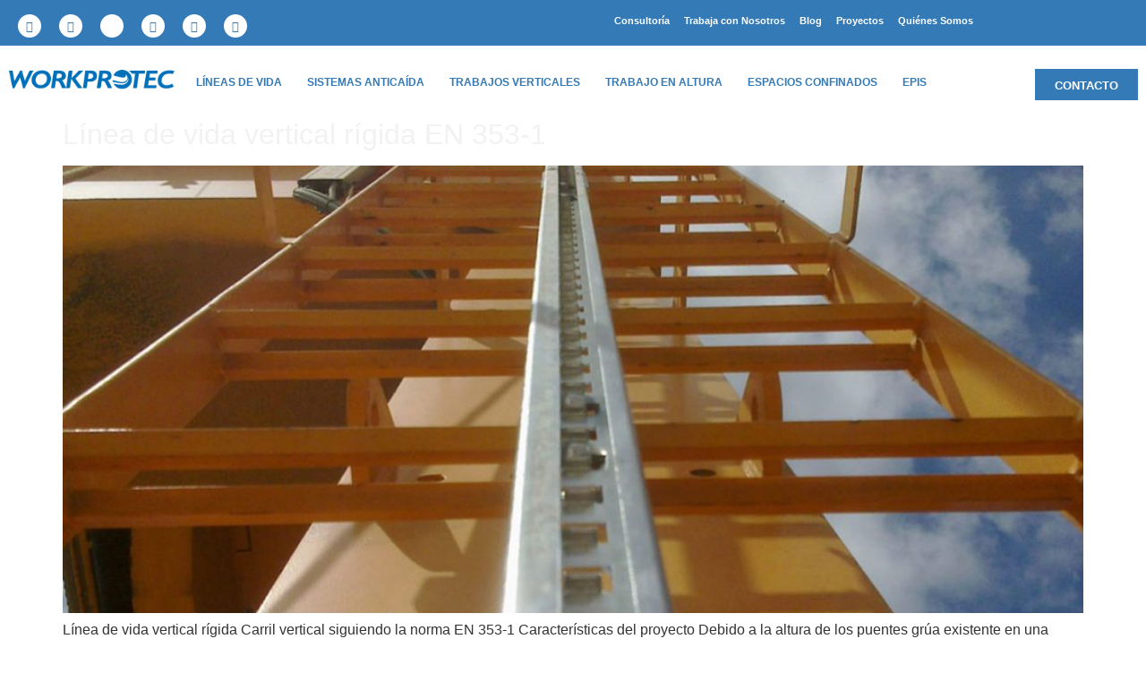

--- FILE ---
content_type: text/css
request_url: https://workprotec.com/wp-content/uploads/elementor/css/post-7.css?ver=1765283809
body_size: 524
content:
.elementor-kit-7{--e-global-color-primary:#6EC1E4;--e-global-color-secondary:#54595F;--e-global-color-text:#7A7A7A;--e-global-color-accent:#61CE70;--e-global-color-3f58a2f:#4054B2;--e-global-color-7d12bcd5:#23A455;--e-global-color-c3a7da5:#000;--e-global-color-447d5002:#FFF;--e-global-color-67f8420c:#337AB7;--e-global-color-259b34e2:#264364;--e-global-color-47cac5de:#0C5098;--e-global-color-532ec191:#F3F3F3;--e-global-color-74cd24e2:#DFDB5E;--e-global-color-9f0d6e5:#000000;--e-global-color-233e9dfa:#F4995C;--e-global-color-2e165431:#5E77DB;--e-global-color-25e5a8d8:#60DC95;--e-global-color-19b3087f:#ED6F6F;--e-global-color-7b0ab5c7:#E4E4E4;--e-global-color-59c6b77b:#0070BA;--e-global-color-445be76:#3D3D3B;--e-global-color-7f4a0e:RGBA(0, 112, 186, 0.44);--e-global-color-3aadab5:rgba(0, 112, 186, 0.88);--e-global-color-c67f6cc:#6EC1E4;--e-global-typography-primary-font-family:"Montserrat";--e-global-typography-primary-font-weight:600;--e-global-typography-secondary-font-family:"Montserrat";--e-global-typography-secondary-font-weight:600;--e-global-typography-text-font-family:"Montserrat";--e-global-typography-text-font-weight:400;--e-global-typography-accent-font-family:"Montserrat";--e-global-typography-accent-font-weight:800;font-family:"Montserrat", Sans-serif;}.elementor-kit-7 e-page-transition{background-color:#FFBC7D;}.elementor-kit-7 a{font-family:"Montserrat", Sans-serif;}.elementor-kit-7 h1{font-family:"Montserrat", Sans-serif;}.elementor-kit-7 h2{font-family:"Montserrat", Sans-serif;}.elementor-kit-7 h3{font-family:"Montserrat", Sans-serif;}.elementor-kit-7 h4{font-family:"Montserrat", Sans-serif;}.elementor-kit-7 h5{font-family:"Montserrat", Sans-serif;}.elementor-kit-7 h6{font-family:"Montserrat", Sans-serif;}.elementor-section.elementor-section-boxed > .elementor-container{max-width:1140px;}.e-con{--container-max-width:1140px;}{}h1.entry-title{display:var(--page-title-display);}@media(max-width:1024px){.elementor-section.elementor-section-boxed > .elementor-container{max-width:1024px;}.e-con{--container-max-width:1024px;}}@media(max-width:767px){.elementor-section.elementor-section-boxed > .elementor-container{max-width:767px;}.e-con{--container-max-width:767px;}}

--- FILE ---
content_type: text/css
request_url: https://workprotec.com/wp-content/uploads/elementor/css/post-189.css?ver=1765283810
body_size: 2637
content:
.elementor-189 .elementor-element.elementor-element-5a2107d0:not(.elementor-motion-effects-element-type-background), .elementor-189 .elementor-element.elementor-element-5a2107d0 > .elementor-motion-effects-container > .elementor-motion-effects-layer{background-color:#337AB7;}.elementor-189 .elementor-element.elementor-element-5a2107d0 > .elementor-container{max-width:1600px;min-height:45px;}.elementor-189 .elementor-element.elementor-element-5a2107d0 > .elementor-background-overlay{opacity:0.94;transition:background 0.3s, border-radius 0.3s, opacity 0.3s;}.elementor-189 .elementor-element.elementor-element-5a2107d0{transition:background 0.3s, border 0.3s, border-radius 0.3s, box-shadow 0.3s;margin-top:0px;margin-bottom:0px;padding:0px 0px 0px 0px;z-index:99;}.elementor-189 .elementor-element.elementor-element-14b6b1ab > .elementor-element-populated{margin:0px 0px 0px 20px;--e-column-margin-right:0px;--e-column-margin-left:20px;padding:10px 0px 0px 0px;}.elementor-189 .elementor-element.elementor-element-13e5be30{--grid-template-columns:repeat(0, auto);--icon-size:13px;--grid-column-gap:20px;--grid-row-gap:0px;}.elementor-189 .elementor-element.elementor-element-13e5be30 .elementor-widget-container{text-align:left;}.elementor-189 .elementor-element.elementor-element-13e5be30 > .elementor-widget-container{margin:0px 0px 0px 0px;padding:0px 0px 3px 0px;}.elementor-189 .elementor-element.elementor-element-13e5be30 .elementor-social-icon{background-color:#FFFFFF;}.elementor-189 .elementor-element.elementor-element-13e5be30 .elementor-social-icon i{color:#337AB7;}.elementor-189 .elementor-element.elementor-element-13e5be30 .elementor-social-icon svg{fill:#337AB7;}.elementor-189 .elementor-element.elementor-element-4d8d0036 > .elementor-element-populated{margin:0px 10px 0px 0px;--e-column-margin-right:10px;--e-column-margin-left:0px;padding:10px 10px 0px 10px;}.elementor-widget-icon-list .elementor-icon-list-item:not(:last-child):after{border-color:var( --e-global-color-text );}.elementor-widget-icon-list .elementor-icon-list-icon i{color:var( --e-global-color-primary );}.elementor-widget-icon-list .elementor-icon-list-icon svg{fill:var( --e-global-color-primary );}.elementor-widget-icon-list .elementor-icon-list-item > .elementor-icon-list-text, .elementor-widget-icon-list .elementor-icon-list-item > a{font-family:var( --e-global-typography-text-font-family ), Sans-serif;font-weight:var( --e-global-typography-text-font-weight );}.elementor-widget-icon-list .elementor-icon-list-text{color:var( --e-global-color-secondary );}.elementor-189 .elementor-element.elementor-element-7ed21d0e > .elementor-widget-container{margin:0px 0px 0px 0px;padding:5px 0px 0px 0px;}.elementor-189 .elementor-element.elementor-element-7ed21d0e .elementor-icon-list-items:not(.elementor-inline-items) .elementor-icon-list-item:not(:last-child){padding-block-end:calc(27px/2);}.elementor-189 .elementor-element.elementor-element-7ed21d0e .elementor-icon-list-items:not(.elementor-inline-items) .elementor-icon-list-item:not(:first-child){margin-block-start:calc(27px/2);}.elementor-189 .elementor-element.elementor-element-7ed21d0e .elementor-icon-list-items.elementor-inline-items .elementor-icon-list-item{margin-inline:calc(27px/2);}.elementor-189 .elementor-element.elementor-element-7ed21d0e .elementor-icon-list-items.elementor-inline-items{margin-inline:calc(-27px/2);}.elementor-189 .elementor-element.elementor-element-7ed21d0e .elementor-icon-list-items.elementor-inline-items .elementor-icon-list-item:after{inset-inline-end:calc(-27px/2);}.elementor-189 .elementor-element.elementor-element-7ed21d0e .elementor-icon-list-icon i{color:#FFFFFF;transition:color 0.3s;}.elementor-189 .elementor-element.elementor-element-7ed21d0e .elementor-icon-list-icon svg{fill:#FFFFFF;transition:fill 0.3s;}.elementor-189 .elementor-element.elementor-element-7ed21d0e{--e-icon-list-icon-size:14px;--icon-vertical-offset:0px;}.elementor-189 .elementor-element.elementor-element-7ed21d0e .elementor-icon-list-icon{padding-inline-end:5px;}.elementor-189 .elementor-element.elementor-element-7ed21d0e .elementor-icon-list-item > .elementor-icon-list-text, .elementor-189 .elementor-element.elementor-element-7ed21d0e .elementor-icon-list-item > a{font-size:11px;font-weight:700;}.elementor-189 .elementor-element.elementor-element-7ed21d0e .elementor-icon-list-text{color:#FFFFFF;transition:color 0.3s;}.elementor-189 .elementor-element.elementor-element-1e2385c > .elementor-widget-container{margin:0px 0px 0px 0px;padding:5px 0px 0px 0px;}.elementor-189 .elementor-element.elementor-element-1e2385c .elementor-icon-list-items:not(.elementor-inline-items) .elementor-icon-list-item:not(:last-child){padding-block-end:calc(27px/2);}.elementor-189 .elementor-element.elementor-element-1e2385c .elementor-icon-list-items:not(.elementor-inline-items) .elementor-icon-list-item:not(:first-child){margin-block-start:calc(27px/2);}.elementor-189 .elementor-element.elementor-element-1e2385c .elementor-icon-list-items.elementor-inline-items .elementor-icon-list-item{margin-inline:calc(27px/2);}.elementor-189 .elementor-element.elementor-element-1e2385c .elementor-icon-list-items.elementor-inline-items{margin-inline:calc(-27px/2);}.elementor-189 .elementor-element.elementor-element-1e2385c .elementor-icon-list-items.elementor-inline-items .elementor-icon-list-item:after{inset-inline-end:calc(-27px/2);}.elementor-189 .elementor-element.elementor-element-1e2385c .elementor-icon-list-icon i{color:#FFFFFF;transition:color 0.3s;}.elementor-189 .elementor-element.elementor-element-1e2385c .elementor-icon-list-icon svg{fill:#FFFFFF;transition:fill 0.3s;}.elementor-189 .elementor-element.elementor-element-1e2385c{--e-icon-list-icon-size:14px;--icon-vertical-offset:0px;}.elementor-189 .elementor-element.elementor-element-1e2385c .elementor-icon-list-icon{padding-inline-end:5px;}.elementor-189 .elementor-element.elementor-element-1e2385c .elementor-icon-list-item > .elementor-icon-list-text, .elementor-189 .elementor-element.elementor-element-1e2385c .elementor-icon-list-item > a{font-size:11px;font-weight:700;}.elementor-189 .elementor-element.elementor-element-1e2385c .elementor-icon-list-text{color:#FFFFFF;transition:color 0.3s;}.elementor-189 .elementor-element.elementor-element-eabd880 > .elementor-element-populated{margin:0px 10px 0px 0px;--e-column-margin-right:10px;--e-column-margin-left:0px;padding:10px 10px 0px 10px;}.elementor-189 .elementor-element.elementor-element-295f97c > .elementor-widget-container{margin:0px 0px 10px 0px;padding:0px 0px 0px 0px;}.elementor-189 .elementor-element.elementor-element-45eaaf06:not(.elementor-motion-effects-element-type-background), .elementor-189 .elementor-element.elementor-element-45eaaf06 > .elementor-motion-effects-container > .elementor-motion-effects-layer{background-color:#023E66;}.elementor-189 .elementor-element.elementor-element-45eaaf06 > .elementor-container{max-width:1600px;min-height:45px;}.elementor-189 .elementor-element.elementor-element-45eaaf06 > .elementor-background-overlay{opacity:0.94;transition:background 0.3s, border-radius 0.3s, opacity 0.3s;}.elementor-189 .elementor-element.elementor-element-45eaaf06{transition:background 0.3s, border 0.3s, border-radius 0.3s, box-shadow 0.3s;margin-top:0px;margin-bottom:0px;padding:0px 0px 0px 0px;z-index:99;}.elementor-189 .elementor-element.elementor-element-70fd8ec9 > .elementor-element-populated{margin:0px 10px 0px 0px;--e-column-margin-right:10px;--e-column-margin-left:0px;padding:10px 10px 0px 10px;}.elementor-189 .elementor-element.elementor-element-5644f8ce > .elementor-widget-container{margin:0px 0px 10px 0px;padding:0px 0px 0px 0px;}.elementor-189 .elementor-element.elementor-element-29b8cee7 > .elementor-element-populated{margin:0px 10px 0px 0px;--e-column-margin-right:10px;--e-column-margin-left:0px;padding:10px 10px 0px 10px;}.elementor-widget-button .elementor-button{background-color:var( --e-global-color-accent );font-family:var( --e-global-typography-accent-font-family ), Sans-serif;font-weight:var( --e-global-typography-accent-font-weight );}.elementor-189 .elementor-element.elementor-element-3902ede5 .elementor-button{background-color:#FFFFFF;font-family:"Montserrat", Sans-serif;font-size:13px;font-weight:800;fill:#023E66;color:#023E66;border-radius:0px 0px 0px 0px;padding:12px 9px 10px 9px;}.elementor-189 .elementor-element.elementor-element-3902ede5 > .elementor-widget-container{margin:15px 0px 0px 0px;}.elementor-189 .elementor-element.elementor-element-1456eb16:not(.elementor-motion-effects-element-type-background), .elementor-189 .elementor-element.elementor-element-1456eb16 > .elementor-motion-effects-container > .elementor-motion-effects-layer{background-color:rgba(255, 255, 255, 0.91);}.elementor-189 .elementor-element.elementor-element-1456eb16 > .elementor-container{max-width:1600px;min-height:72px;}.elementor-189 .elementor-element.elementor-element-1456eb16 > .elementor-background-overlay{opacity:0.5;transition:background 0.3s, border-radius 0.3s, opacity 0.3s;}.elementor-189 .elementor-element.elementor-element-1456eb16{transition:background 0.3s, border 0.3s, border-radius 0.3s, box-shadow 0.3s;margin-top:0px;margin-bottom:0px;padding:0px 0px 0px 0px;z-index:99;}.elementor-189 .elementor-element.elementor-element-3f1bf2b5 > .elementor-element-populated{margin:0px 0px 0px 0px;--e-column-margin-right:0px;--e-column-margin-left:0px;}.elementor-widget-image .widget-image-caption{color:var( --e-global-color-text );font-family:var( --e-global-typography-text-font-family ), Sans-serif;font-weight:var( --e-global-typography-text-font-weight );}.elementor-189 .elementor-element.elementor-element-3c7f046a > .elementor-widget-container{margin:3px 0px 0px 0px;}.elementor-189 .elementor-element.elementor-element-3c7f046a{text-align:left;}.elementor-189 .elementor-element.elementor-element-3c7f046a img{width:100%;}.elementor-189 .elementor-element.elementor-element-7a8b512e > .elementor-element-populated{margin:0px 10px 0px 0px;--e-column-margin-right:10px;--e-column-margin-left:0px;padding:0px 0px 0px 0px;}.elementor-widget-nav-menu .elementor-nav-menu .elementor-item{font-family:var( --e-global-typography-primary-font-family ), Sans-serif;font-weight:var( --e-global-typography-primary-font-weight );}.elementor-widget-nav-menu .elementor-nav-menu--main .elementor-item{color:var( --e-global-color-text );fill:var( --e-global-color-text );}.elementor-widget-nav-menu .elementor-nav-menu--main .elementor-item:hover,
					.elementor-widget-nav-menu .elementor-nav-menu--main .elementor-item.elementor-item-active,
					.elementor-widget-nav-menu .elementor-nav-menu--main .elementor-item.highlighted,
					.elementor-widget-nav-menu .elementor-nav-menu--main .elementor-item:focus{color:var( --e-global-color-accent );fill:var( --e-global-color-accent );}.elementor-widget-nav-menu .elementor-nav-menu--main:not(.e--pointer-framed) .elementor-item:before,
					.elementor-widget-nav-menu .elementor-nav-menu--main:not(.e--pointer-framed) .elementor-item:after{background-color:var( --e-global-color-accent );}.elementor-widget-nav-menu .e--pointer-framed .elementor-item:before,
					.elementor-widget-nav-menu .e--pointer-framed .elementor-item:after{border-color:var( --e-global-color-accent );}.elementor-widget-nav-menu{--e-nav-menu-divider-color:var( --e-global-color-text );}.elementor-widget-nav-menu .elementor-nav-menu--dropdown .elementor-item, .elementor-widget-nav-menu .elementor-nav-menu--dropdown  .elementor-sub-item{font-family:var( --e-global-typography-accent-font-family ), Sans-serif;font-weight:var( --e-global-typography-accent-font-weight );}.elementor-189 .elementor-element.elementor-element-6438ed23 > .elementor-widget-container{margin:10px 2px 0px 0px;}.elementor-189 .elementor-element.elementor-element-6438ed23{z-index:99;--nav-menu-icon-size:35px;}.elementor-189 .elementor-element.elementor-element-6438ed23 .elementor-menu-toggle{margin-left:auto;background-color:#FFFFFF;}.elementor-189 .elementor-element.elementor-element-6438ed23 .elementor-nav-menu .elementor-item{font-size:11.5px;font-weight:800;text-transform:uppercase;}.elementor-189 .elementor-element.elementor-element-6438ed23 .elementor-nav-menu--main .elementor-item{color:#337AB7;fill:#337AB7;padding-left:14px;padding-right:14px;}.elementor-189 .elementor-element.elementor-element-6438ed23 .elementor-nav-menu--main:not(.e--pointer-framed) .elementor-item:before,
					.elementor-189 .elementor-element.elementor-element-6438ed23 .elementor-nav-menu--main:not(.e--pointer-framed) .elementor-item:after{background-color:#FFFFFF;}.elementor-189 .elementor-element.elementor-element-6438ed23 .e--pointer-framed .elementor-item:before,
					.elementor-189 .elementor-element.elementor-element-6438ed23 .e--pointer-framed .elementor-item:after{border-color:#FFFFFF;}.elementor-189 .elementor-element.elementor-element-6438ed23 .elementor-nav-menu--main:not(.e--pointer-framed) .elementor-item.elementor-item-active:before,
					.elementor-189 .elementor-element.elementor-element-6438ed23 .elementor-nav-menu--main:not(.e--pointer-framed) .elementor-item.elementor-item-active:after{background-color:#337AB7;}.elementor-189 .elementor-element.elementor-element-6438ed23 .e--pointer-framed .elementor-item.elementor-item-active:before,
					.elementor-189 .elementor-element.elementor-element-6438ed23 .e--pointer-framed .elementor-item.elementor-item-active:after{border-color:#337AB7;}.elementor-189 .elementor-element.elementor-element-6438ed23 .e--pointer-framed .elementor-item:before{border-width:2px;}.elementor-189 .elementor-element.elementor-element-6438ed23 .e--pointer-framed.e--animation-draw .elementor-item:before{border-width:0 0 2px 2px;}.elementor-189 .elementor-element.elementor-element-6438ed23 .e--pointer-framed.e--animation-draw .elementor-item:after{border-width:2px 2px 0 0;}.elementor-189 .elementor-element.elementor-element-6438ed23 .e--pointer-framed.e--animation-corners .elementor-item:before{border-width:2px 0 0 2px;}.elementor-189 .elementor-element.elementor-element-6438ed23 .e--pointer-framed.e--animation-corners .elementor-item:after{border-width:0 2px 2px 0;}.elementor-189 .elementor-element.elementor-element-6438ed23 .e--pointer-underline .elementor-item:after,
					 .elementor-189 .elementor-element.elementor-element-6438ed23 .e--pointer-overline .elementor-item:before,
					 .elementor-189 .elementor-element.elementor-element-6438ed23 .e--pointer-double-line .elementor-item:before,
					 .elementor-189 .elementor-element.elementor-element-6438ed23 .e--pointer-double-line .elementor-item:after{height:2px;}.elementor-189 .elementor-element.elementor-element-6438ed23 div.elementor-menu-toggle{color:#0070BA;}.elementor-189 .elementor-element.elementor-element-6438ed23 div.elementor-menu-toggle svg{fill:#0070BA;}.elementor-189 .elementor-element.elementor-element-65825e7 > .elementor-element-populated{margin:0px 0px 0px 0px;--e-column-margin-right:0px;--e-column-margin-left:0px;padding:0px 0px 0px 0px;}.elementor-189 .elementor-element.elementor-element-0afd162 .elementor-button{background-color:#337AB7;font-family:"Montserrat", Sans-serif;font-size:13px;font-weight:700;border-radius:0px 0px 0px 0px;padding:12px 9px 10px 9px;}.elementor-189 .elementor-element.elementor-element-0afd162 > .elementor-widget-container{margin:15px 0px 0px 0px;}.elementor-theme-builder-content-area{height:400px;}.elementor-location-header:before, .elementor-location-footer:before{content:"";display:table;clear:both;}@media(max-width:1024px){.elementor-bc-flex-widget .elementor-189 .elementor-element.elementor-element-3f1bf2b5.elementor-column .elementor-widget-wrap{align-items:center;}.elementor-189 .elementor-element.elementor-element-3f1bf2b5.elementor-column.elementor-element[data-element_type="column"] > .elementor-widget-wrap.elementor-element-populated{align-content:center;align-items:center;}.elementor-189 .elementor-element.elementor-element-6438ed23 > .elementor-widget-container{margin:0px 0px 0px 0px;padding:0px 15px 0px 0px;}}@media(min-width:768px){.elementor-189 .elementor-element.elementor-element-14b6b1ab{width:23.766%;}.elementor-189 .elementor-element.elementor-element-4d8d0036{width:62.728%;}.elementor-189 .elementor-element.elementor-element-eabd880{width:13.17%;}.elementor-189 .elementor-element.elementor-element-3f1bf2b5{width:16%;}.elementor-189 .elementor-element.elementor-element-7a8b512e{width:74.313%;}.elementor-189 .elementor-element.elementor-element-65825e7{width:9.02%;}}@media(max-width:1024px) and (min-width:768px){.elementor-189 .elementor-element.elementor-element-4d8d0036{width:67%;}.elementor-189 .elementor-element.elementor-element-eabd880{width:22%;}.elementor-189 .elementor-element.elementor-element-70fd8ec9{width:20%;}.elementor-189 .elementor-element.elementor-element-29b8cee7{width:20%;}.elementor-189 .elementor-element.elementor-element-3f1bf2b5{width:30%;}.elementor-189 .elementor-element.elementor-element-7a8b512e{width:70%;}}@media(max-width:767px){.elementor-189 .elementor-element.elementor-element-4d8d0036 > .elementor-element-populated{padding:0px 0px 0px 0px;}.elementor-189 .elementor-element.elementor-element-7ed21d0e .elementor-icon-list-item > .elementor-icon-list-text, .elementor-189 .elementor-element.elementor-element-7ed21d0e .elementor-icon-list-item > a{font-size:12px;}.elementor-189 .elementor-element.elementor-element-1e2385c .elementor-icon-list-item > .elementor-icon-list-text, .elementor-189 .elementor-element.elementor-element-1e2385c .elementor-icon-list-item > a{font-size:12px;}.elementor-189 .elementor-element.elementor-element-eabd880 > .elementor-element-populated{padding:0px 0px 0px 0px;}.elementor-189 .elementor-element.elementor-element-45eaaf06{margin-top:0px;margin-bottom:0px;padding:0px 0px 0px 0px;}.elementor-189 .elementor-element.elementor-element-70fd8ec9{width:50%;}.elementor-189 .elementor-element.elementor-element-70fd8ec9 > .elementor-element-populated{margin:10px 0px 5px 25px;--e-column-margin-right:0px;--e-column-margin-left:25px;padding:0px 0px 0px 0px;}.elementor-189 .elementor-element.elementor-element-5644f8ce > .elementor-widget-container{margin:2% 0% 2% 0%;}.elementor-189 .elementor-element.elementor-element-29b8cee7{width:50%;}.elementor-bc-flex-widget .elementor-189 .elementor-element.elementor-element-29b8cee7.elementor-column .elementor-widget-wrap{align-items:flex-start;}.elementor-189 .elementor-element.elementor-element-29b8cee7.elementor-column.elementor-element[data-element_type="column"] > .elementor-widget-wrap.elementor-element-populated{align-content:flex-start;align-items:flex-start;}.elementor-189 .elementor-element.elementor-element-29b8cee7 > .elementor-element-populated{margin:0px 0px 5px 0px;--e-column-margin-right:0px;--e-column-margin-left:0px;padding:5px 0px 0px 0px;}.elementor-189 .elementor-element.elementor-element-3902ede5 > .elementor-widget-container{margin:0px 20px 0px 0px;padding:0px 0px 0px 0px;}.elementor-189 .elementor-element.elementor-element-3902ede5 .elementor-button{font-size:14px;letter-spacing:-0.2px;}.elementor-189 .elementor-element.elementor-element-1456eb16 > .elementor-container{min-height:45px;}.elementor-189 .elementor-element.elementor-element-3f1bf2b5{width:61%;}.elementor-189 .elementor-element.elementor-element-3f1bf2b5 > .elementor-element-populated{margin:0px 0px 0px 0px;--e-column-margin-right:0px;--e-column-margin-left:0px;padding:2px 0px 0px 20px;}.elementor-189 .elementor-element.elementor-element-3c7f046a > .elementor-widget-container{margin:2px 0px 0px 0px;}.elementor-189 .elementor-element.elementor-element-3c7f046a img{width:85%;}.elementor-189 .elementor-element.elementor-element-7a8b512e{width:39%;}.elementor-189 .elementor-element.elementor-element-6438ed23 > .elementor-widget-container{margin:6px 10px 0px 0px;padding:0px 0px 0px 0px;}.elementor-189 .elementor-element.elementor-element-6438ed23{--nav-menu-icon-size:30px;}}

--- FILE ---
content_type: text/css
request_url: https://workprotec.com/wp-content/uploads/elementor/css/post-2268.css?ver=1765283810
body_size: 3708
content:
.elementor-2268 .elementor-element.elementor-element-478bebe4 > .elementor-element-populated{padding:0px 0px 0px 0px;}.elementor-2268 .elementor-element.elementor-element-591f82c2 > .elementor-container > .elementor-column > .elementor-widget-wrap{align-content:flex-start;align-items:flex-start;}.elementor-2268 .elementor-element.elementor-element-591f82c2:not(.elementor-motion-effects-element-type-background), .elementor-2268 .elementor-element.elementor-element-591f82c2 > .elementor-motion-effects-container > .elementor-motion-effects-layer{background-color:#0070BA;}.elementor-2268 .elementor-element.elementor-element-591f82c2 > .elementor-container{max-width:1400px;}.elementor-2268 .elementor-element.elementor-element-591f82c2{transition:background 0.3s, border 0.3s, border-radius 0.3s, box-shadow 0.3s;margin-top:-10px;margin-bottom:0px;padding:65px 0px 0px 0px;}.elementor-2268 .elementor-element.elementor-element-591f82c2 > .elementor-background-overlay{transition:background 0.3s, border-radius 0.3s, opacity 0.3s;}.elementor-2268 .elementor-element.elementor-element-611e17ed > .elementor-element-populated{margin:0px 22px 0px 24px;--e-column-margin-right:22px;--e-column-margin-left:24px;}.elementor-widget-image .widget-image-caption{color:var( --e-global-color-text );font-family:var( --e-global-typography-text-font-family ), Sans-serif;font-weight:var( --e-global-typography-text-font-weight );}.elementor-2268 .elementor-element.elementor-element-11eadd9c{text-align:left;}.elementor-2268 .elementor-element.elementor-element-11eadd9c img{width:80%;}.elementor-widget-text-editor{font-family:var( --e-global-typography-text-font-family ), Sans-serif;font-weight:var( --e-global-typography-text-font-weight );color:var( --e-global-color-text );}.elementor-widget-text-editor.elementor-drop-cap-view-stacked .elementor-drop-cap{background-color:var( --e-global-color-primary );}.elementor-widget-text-editor.elementor-drop-cap-view-framed .elementor-drop-cap, .elementor-widget-text-editor.elementor-drop-cap-view-default .elementor-drop-cap{color:var( --e-global-color-primary );border-color:var( --e-global-color-primary );}.elementor-2268 .elementor-element.elementor-element-3306d6d8 > .elementor-widget-container{margin:-5px 30px 0px 0px;}.elementor-2268 .elementor-element.elementor-element-3306d6d8{font-size:15px;line-height:1.7em;color:#FFFFFF;}.elementor-2268 .elementor-element.elementor-element-13a1cb5 > .elementor-widget-container{margin:0px 30px 0px 0px;}.elementor-2268 .elementor-element.elementor-element-13a1cb5{font-size:11px;line-height:1.7em;color:#FFFFFF;}.elementor-2268 .elementor-element.elementor-element-273b1a3 > .elementor-widget-container{margin:-5px 0px 0px 0px;}.elementor-2268 .elementor-element.elementor-element-273b1a3{font-size:15px;line-height:1.7em;color:rgba(255,255,255,0.79);}.elementor-2268 .elementor-element.elementor-element-698611c{width:var( --container-widget-width, 100.001% );max-width:100.001%;--container-widget-width:100.001%;--container-widget-flex-grow:0;font-size:15px;line-height:1.7em;color:rgba(255,255,255,0.79);}.elementor-2268 .elementor-element.elementor-element-698611c > .elementor-widget-container{margin:-5px 0px 0px 0px;}.elementor-2268 .elementor-element.elementor-element-6c1754a{width:var( --container-widget-width, 100.001% );max-width:100.001%;--container-widget-width:100.001%;--container-widget-flex-grow:0;font-size:15px;line-height:1.7em;color:rgba(255,255,255,0.79);}.elementor-2268 .elementor-element.elementor-element-6c1754a > .elementor-widget-container{margin:-5px 0px 0px 0px;}.elementor-widget-heading .elementor-heading-title{font-family:var( --e-global-typography-primary-font-family ), Sans-serif;font-weight:var( --e-global-typography-primary-font-weight );color:var( --e-global-color-primary );}.elementor-2268 .elementor-element.elementor-element-5b79ac3d .elementor-heading-title{font-size:16px;font-weight:800;color:#ffffff;}.elementor-widget-icon-list .elementor-icon-list-item:not(:last-child):after{border-color:var( --e-global-color-text );}.elementor-widget-icon-list .elementor-icon-list-icon i{color:var( --e-global-color-primary );}.elementor-widget-icon-list .elementor-icon-list-icon svg{fill:var( --e-global-color-primary );}.elementor-widget-icon-list .elementor-icon-list-item > .elementor-icon-list-text, .elementor-widget-icon-list .elementor-icon-list-item > a{font-family:var( --e-global-typography-text-font-family ), Sans-serif;font-weight:var( --e-global-typography-text-font-weight );}.elementor-widget-icon-list .elementor-icon-list-text{color:var( --e-global-color-secondary );}.elementor-2268 .elementor-element.elementor-element-591f61c{width:var( --container-widget-width, 95% );max-width:95%;--container-widget-width:95%;--container-widget-flex-grow:0;--e-icon-list-icon-size:0px;--icon-vertical-offset:0px;}.elementor-2268 .elementor-element.elementor-element-591f61c .elementor-icon-list-items:not(.elementor-inline-items) .elementor-icon-list-item:not(:last-child){padding-block-end:calc(15px/2);}.elementor-2268 .elementor-element.elementor-element-591f61c .elementor-icon-list-items:not(.elementor-inline-items) .elementor-icon-list-item:not(:first-child){margin-block-start:calc(15px/2);}.elementor-2268 .elementor-element.elementor-element-591f61c .elementor-icon-list-items.elementor-inline-items .elementor-icon-list-item{margin-inline:calc(15px/2);}.elementor-2268 .elementor-element.elementor-element-591f61c .elementor-icon-list-items.elementor-inline-items{margin-inline:calc(-15px/2);}.elementor-2268 .elementor-element.elementor-element-591f61c .elementor-icon-list-items.elementor-inline-items .elementor-icon-list-item:after{inset-inline-end:calc(-15px/2);}.elementor-2268 .elementor-element.elementor-element-591f61c .elementor-icon-list-icon i{transition:color 0.3s;}.elementor-2268 .elementor-element.elementor-element-591f61c .elementor-icon-list-icon svg{transition:fill 0.3s;}.elementor-2268 .elementor-element.elementor-element-591f61c .elementor-icon-list-icon{padding-inline-end:0px;}.elementor-2268 .elementor-element.elementor-element-591f61c .elementor-icon-list-item > .elementor-icon-list-text, .elementor-2268 .elementor-element.elementor-element-591f61c .elementor-icon-list-item > a{font-size:14px;font-weight:400;}.elementor-2268 .elementor-element.elementor-element-591f61c .elementor-icon-list-text{color:#FFFFFF;transition:color 0.3s;}.elementor-2268 .elementor-element.elementor-element-46193dfb > .elementor-element-populated{margin:0px 30px 0px 0px;--e-column-margin-right:30px;--e-column-margin-left:0px;}.elementor-2268 .elementor-element.elementor-element-352de1ca .elementor-heading-title{font-size:16px;font-weight:800;color:#ffffff;}.elementor-2268 .elementor-element.elementor-element-8ef73cd{width:var( --container-widget-width, 85.982% );max-width:85.982%;--container-widget-width:85.982%;--container-widget-flex-grow:0;font-size:14px;letter-spacing:0px;color:#FFFFFF;}.elementor-2268 .elementor-element.elementor-element-1ca83a8{width:var( --container-widget-width, 85.982% );max-width:85.982%;--container-widget-width:85.982%;--container-widget-flex-grow:0;font-size:14px;letter-spacing:0px;color:#FFFFFF;}.elementor-2268 .elementor-element.elementor-element-1ca83a8 > .elementor-widget-container{margin:20px 0px 0px 0px;}.elementor-2268 .elementor-element.elementor-element-ab810f2{width:var( --container-widget-width, 85.982% );max-width:85.982%;--container-widget-width:85.982%;--container-widget-flex-grow:0;font-size:14px;letter-spacing:0px;color:#FFFFFF;}.elementor-2268 .elementor-element.elementor-element-ab810f2 > .elementor-widget-container{margin:20px 0px 0px 0px;}.elementor-2268 .elementor-element.elementor-element-cecbca0{width:var( --container-widget-width, 85.982% );max-width:85.982%;--container-widget-width:85.982%;--container-widget-flex-grow:0;font-size:14px;letter-spacing:0px;color:#FFFFFF;}.elementor-2268 .elementor-element.elementor-element-cecbca0 > .elementor-widget-container{margin:20px 0px 0px 0px;}.elementor-2268 .elementor-element.elementor-element-12f2b60 .elementor-heading-title{font-size:16px;font-weight:800;color:#ffffff;}.elementor-2268 .elementor-element.elementor-element-2d4b132c .elementor-icon-list-items:not(.elementor-inline-items) .elementor-icon-list-item:not(:last-child){padding-block-end:calc(15px/2);}.elementor-2268 .elementor-element.elementor-element-2d4b132c .elementor-icon-list-items:not(.elementor-inline-items) .elementor-icon-list-item:not(:first-child){margin-block-start:calc(15px/2);}.elementor-2268 .elementor-element.elementor-element-2d4b132c .elementor-icon-list-items.elementor-inline-items .elementor-icon-list-item{margin-inline:calc(15px/2);}.elementor-2268 .elementor-element.elementor-element-2d4b132c .elementor-icon-list-items.elementor-inline-items{margin-inline:calc(-15px/2);}.elementor-2268 .elementor-element.elementor-element-2d4b132c .elementor-icon-list-items.elementor-inline-items .elementor-icon-list-item:after{inset-inline-end:calc(-15px/2);}.elementor-2268 .elementor-element.elementor-element-2d4b132c .elementor-icon-list-icon i{color:#FFFFFF;transition:color 0.3s;}.elementor-2268 .elementor-element.elementor-element-2d4b132c .elementor-icon-list-icon svg{fill:#FFFFFF;transition:fill 0.3s;}.elementor-2268 .elementor-element.elementor-element-2d4b132c{--e-icon-list-icon-size:16px;--icon-vertical-offset:0px;}.elementor-2268 .elementor-element.elementor-element-2d4b132c .elementor-icon-list-icon{padding-inline-end:0px;}.elementor-2268 .elementor-element.elementor-element-2d4b132c .elementor-icon-list-item > .elementor-icon-list-text, .elementor-2268 .elementor-element.elementor-element-2d4b132c .elementor-icon-list-item > a{font-size:14px;font-weight:400;}.elementor-2268 .elementor-element.elementor-element-2d4b132c .elementor-icon-list-text{color:#FFFFFF;transition:color 0.3s;}.elementor-2268 .elementor-element.elementor-element-dab13e7 > .elementor-widget-container{margin:20px 0px 0px 0px;}.elementor-2268 .elementor-element.elementor-element-dab13e7 .elementor-heading-title{font-size:16px;font-weight:800;color:#ffffff;}.elementor-2268 .elementor-element.elementor-element-102f439 > .elementor-widget-container{margin:0px 0px 0px 20px;padding:0px 0px 0px 0px;}.elementor-2268 .elementor-element.elementor-element-102f439{text-align:left;}.elementor-2268 .elementor-element.elementor-element-102f439 img{width:119px;}.elementor-2268 .elementor-element.elementor-element-62aa68ae:not(.elementor-motion-effects-element-type-background), .elementor-2268 .elementor-element.elementor-element-62aa68ae > .elementor-motion-effects-container > .elementor-motion-effects-layer{background-color:#0070BA;}.elementor-2268 .elementor-element.elementor-element-62aa68ae{transition:background 0.3s, border 0.3s, border-radius 0.3s, box-shadow 0.3s;padding:20px 0px 0px 0px;}.elementor-2268 .elementor-element.elementor-element-62aa68ae > .elementor-background-overlay{transition:background 0.3s, border-radius 0.3s, opacity 0.3s;}.elementor-widget-divider{--divider-color:var( --e-global-color-secondary );}.elementor-widget-divider .elementor-divider__text{color:var( --e-global-color-secondary );font-family:var( --e-global-typography-secondary-font-family ), Sans-serif;font-weight:var( --e-global-typography-secondary-font-weight );}.elementor-widget-divider.elementor-view-stacked .elementor-icon{background-color:var( --e-global-color-secondary );}.elementor-widget-divider.elementor-view-framed .elementor-icon, .elementor-widget-divider.elementor-view-default .elementor-icon{color:var( --e-global-color-secondary );border-color:var( --e-global-color-secondary );}.elementor-widget-divider.elementor-view-framed .elementor-icon, .elementor-widget-divider.elementor-view-default .elementor-icon svg{fill:var( --e-global-color-secondary );}.elementor-2268 .elementor-element.elementor-element-36120bab{--divider-border-style:solid;--divider-color:#FFFFFF;--divider-border-width:1px;}.elementor-2268 .elementor-element.elementor-element-36120bab .elementor-divider-separator{width:100%;}.elementor-2268 .elementor-element.elementor-element-36120bab .elementor-divider{padding-block-start:15px;padding-block-end:15px;}.elementor-2268 .elementor-element.elementor-element-9cc711f{margin-top:-25px;margin-bottom:0px;}.elementor-2268 .elementor-element.elementor-element-a0b3e22{--grid-template-columns:repeat(0, auto);--icon-size:17px;--grid-column-gap:30px;--grid-row-gap:0px;}.elementor-2268 .elementor-element.elementor-element-a0b3e22 .elementor-widget-container{text-align:right;}.elementor-2268 .elementor-element.elementor-element-a0b3e22 .elementor-social-icon{background-color:rgba(0,0,0,0);--icon-padding:0em;}.elementor-2268 .elementor-element.elementor-element-a0b3e22 .elementor-social-icon i{color:#FFFFFF73;}.elementor-2268 .elementor-element.elementor-element-a0b3e22 .elementor-social-icon svg{fill:#FFFFFF73;}.elementor-2268 .elementor-element.elementor-element-a0b3e22 .elementor-social-icon:hover i{color:#FFFFFF;}.elementor-2268 .elementor-element.elementor-element-a0b3e22 .elementor-social-icon:hover svg{fill:#FFFFFF;}.elementor-2268 .elementor-element.elementor-element-bce307e > .elementor-container{max-width:1400px;}.elementor-2268 .elementor-element.elementor-element-bce307e{margin-top:-25px;margin-bottom:0px;}.elementor-2268 .elementor-element.elementor-element-0efa16e{width:var( --container-widget-width, 107.853% );max-width:107.853%;--container-widget-width:107.853%;--container-widget-flex-grow:0;--e-icon-list-icon-size:0px;--icon-vertical-offset:0px;}.elementor-2268 .elementor-element.elementor-element-0efa16e > .elementor-widget-container{margin:0px 0px 0px 0px;}.elementor-2268 .elementor-element.elementor-element-0efa16e .elementor-icon-list-items:not(.elementor-inline-items) .elementor-icon-list-item:not(:last-child){padding-block-end:calc(13px/2);}.elementor-2268 .elementor-element.elementor-element-0efa16e .elementor-icon-list-items:not(.elementor-inline-items) .elementor-icon-list-item:not(:first-child){margin-block-start:calc(13px/2);}.elementor-2268 .elementor-element.elementor-element-0efa16e .elementor-icon-list-items.elementor-inline-items .elementor-icon-list-item{margin-inline:calc(13px/2);}.elementor-2268 .elementor-element.elementor-element-0efa16e .elementor-icon-list-items.elementor-inline-items{margin-inline:calc(-13px/2);}.elementor-2268 .elementor-element.elementor-element-0efa16e .elementor-icon-list-items.elementor-inline-items .elementor-icon-list-item:after{inset-inline-end:calc(-13px/2);}.elementor-2268 .elementor-element.elementor-element-0efa16e .elementor-icon-list-item:not(:last-child):after{content:"";border-color:#ddd;}.elementor-2268 .elementor-element.elementor-element-0efa16e .elementor-icon-list-items:not(.elementor-inline-items) .elementor-icon-list-item:not(:last-child):after{border-block-start-style:solid;border-block-start-width:1px;}.elementor-2268 .elementor-element.elementor-element-0efa16e .elementor-icon-list-items.elementor-inline-items .elementor-icon-list-item:not(:last-child):after{border-inline-start-style:solid;}.elementor-2268 .elementor-element.elementor-element-0efa16e .elementor-inline-items .elementor-icon-list-item:not(:last-child):after{border-inline-start-width:1px;}.elementor-2268 .elementor-element.elementor-element-0efa16e .elementor-icon-list-icon i{transition:color 0.3s;}.elementor-2268 .elementor-element.elementor-element-0efa16e .elementor-icon-list-icon svg{transition:fill 0.3s;}.elementor-2268 .elementor-element.elementor-element-0efa16e .elementor-icon-list-icon{padding-inline-end:0px;}.elementor-2268 .elementor-element.elementor-element-0efa16e .elementor-icon-list-item > .elementor-icon-list-text, .elementor-2268 .elementor-element.elementor-element-0efa16e .elementor-icon-list-item > a{font-size:12px;font-weight:400;}.elementor-2268 .elementor-element.elementor-element-0efa16e .elementor-icon-list-text{text-shadow:0px 0px 8px rgba(0,0,0,0.3);color:#FFFFFF;transition:color 0.3s;}.elementor-2268 .elementor-element.elementor-element-38a47a1{--grid-template-columns:repeat(0, auto);--icon-size:17px;--grid-column-gap:30px;--grid-row-gap:0px;}.elementor-2268 .elementor-element.elementor-element-38a47a1 .elementor-widget-container{text-align:right;}.elementor-2268 .elementor-element.elementor-element-38a47a1 > .elementor-widget-container{margin:0px 0px 0px 0px;padding:0px 0px 0px 0px;}.elementor-2268 .elementor-element.elementor-element-38a47a1 .elementor-social-icon{background-color:rgba(0,0,0,0);--icon-padding:0em;}.elementor-2268 .elementor-element.elementor-element-38a47a1 .elementor-social-icon i{color:#FFFFFF73;}.elementor-2268 .elementor-element.elementor-element-38a47a1 .elementor-social-icon svg{fill:#FFFFFF73;}.elementor-2268 .elementor-element.elementor-element-38a47a1 .elementor-social-icon:hover i{color:#FFFFFF;}.elementor-2268 .elementor-element.elementor-element-38a47a1 .elementor-social-icon:hover svg{fill:#FFFFFF;}.elementor-2268 .elementor-element.elementor-element-70c11e0{width:var( --container-widget-width, 107.853% );max-width:107.853%;--container-widget-width:107.853%;--container-widget-flex-grow:0;--e-icon-list-icon-size:0px;--icon-vertical-offset:0px;}.elementor-2268 .elementor-element.elementor-element-70c11e0 > .elementor-widget-container{margin:0px 0px 0px -4px;}.elementor-2268 .elementor-element.elementor-element-70c11e0 .elementor-icon-list-items:not(.elementor-inline-items) .elementor-icon-list-item:not(:last-child){padding-block-end:calc(13px/2);}.elementor-2268 .elementor-element.elementor-element-70c11e0 .elementor-icon-list-items:not(.elementor-inline-items) .elementor-icon-list-item:not(:first-child){margin-block-start:calc(13px/2);}.elementor-2268 .elementor-element.elementor-element-70c11e0 .elementor-icon-list-items.elementor-inline-items .elementor-icon-list-item{margin-inline:calc(13px/2);}.elementor-2268 .elementor-element.elementor-element-70c11e0 .elementor-icon-list-items.elementor-inline-items{margin-inline:calc(-13px/2);}.elementor-2268 .elementor-element.elementor-element-70c11e0 .elementor-icon-list-items.elementor-inline-items .elementor-icon-list-item:after{inset-inline-end:calc(-13px/2);}.elementor-2268 .elementor-element.elementor-element-70c11e0 .elementor-icon-list-item:not(:last-child):after{content:"";border-color:#ddd;}.elementor-2268 .elementor-element.elementor-element-70c11e0 .elementor-icon-list-items:not(.elementor-inline-items) .elementor-icon-list-item:not(:last-child):after{border-block-start-style:solid;border-block-start-width:1px;}.elementor-2268 .elementor-element.elementor-element-70c11e0 .elementor-icon-list-items.elementor-inline-items .elementor-icon-list-item:not(:last-child):after{border-inline-start-style:solid;}.elementor-2268 .elementor-element.elementor-element-70c11e0 .elementor-inline-items .elementor-icon-list-item:not(:last-child):after{border-inline-start-width:1px;}.elementor-2268 .elementor-element.elementor-element-70c11e0 .elementor-icon-list-icon i{transition:color 0.3s;}.elementor-2268 .elementor-element.elementor-element-70c11e0 .elementor-icon-list-icon svg{transition:fill 0.3s;}.elementor-2268 .elementor-element.elementor-element-70c11e0 .elementor-icon-list-icon{padding-inline-end:0px;}.elementor-2268 .elementor-element.elementor-element-70c11e0 .elementor-icon-list-item > .elementor-icon-list-text, .elementor-2268 .elementor-element.elementor-element-70c11e0 .elementor-icon-list-item > a{font-size:12px;font-weight:400;}.elementor-2268 .elementor-element.elementor-element-70c11e0 .elementor-icon-list-text{text-shadow:0px 0px 8px rgba(0,0,0,0.3);color:#FFFFFF;transition:color 0.3s;}.elementor-theme-builder-content-area{height:400px;}.elementor-location-header:before, .elementor-location-footer:before{content:"";display:table;clear:both;}@media(max-width:1024px){.elementor-2268 .elementor-element.elementor-element-591f82c2{padding:25px 20px 0px 20px;}.elementor-2268 .elementor-element.elementor-element-611e17ed > .elementor-element-populated{margin:30px 0px 30px 0px;--e-column-margin-right:0px;--e-column-margin-left:0px;}.elementor-2268 .elementor-element.elementor-element-11eadd9c img{width:80%;}.elementor-2268 .elementor-element.elementor-element-3306d6d8 > .elementor-widget-container{margin:0px 0px 0px 0px;padding:0px 0px 0px 0px;}.elementor-2268 .elementor-element.elementor-element-13a1cb5 > .elementor-widget-container{margin:0px 0px 0px 0px;padding:0px 0px 0px 0px;}.elementor-2268 .elementor-element.elementor-element-273b1a3 > .elementor-widget-container{margin:0px 0px 0px 0px;padding:0px 0px 0px 0px;}.elementor-2268 .elementor-element.elementor-element-698611c > .elementor-widget-container{margin:0px 0px 0px 0px;padding:0px 0px 0px 0px;}.elementor-2268 .elementor-element.elementor-element-6c1754a > .elementor-widget-container{margin:0px 0px 0px 0px;padding:0px 0px 0px 0px;}.elementor-2268 .elementor-element.elementor-element-591f61c .elementor-icon-list-items:not(.elementor-inline-items) .elementor-icon-list-item:not(:last-child){padding-block-end:calc(20px/2);}.elementor-2268 .elementor-element.elementor-element-591f61c .elementor-icon-list-items:not(.elementor-inline-items) .elementor-icon-list-item:not(:first-child){margin-block-start:calc(20px/2);}.elementor-2268 .elementor-element.elementor-element-591f61c .elementor-icon-list-items.elementor-inline-items .elementor-icon-list-item{margin-inline:calc(20px/2);}.elementor-2268 .elementor-element.elementor-element-591f61c .elementor-icon-list-items.elementor-inline-items{margin-inline:calc(-20px/2);}.elementor-2268 .elementor-element.elementor-element-591f61c .elementor-icon-list-items.elementor-inline-items .elementor-icon-list-item:after{inset-inline-end:calc(-20px/2);}.elementor-2268 .elementor-element.elementor-element-591f61c .elementor-icon-list-item > .elementor-icon-list-text, .elementor-2268 .elementor-element.elementor-element-591f61c .elementor-icon-list-item > a{font-size:13px;}.elementor-2268 .elementor-element.elementor-element-2d4b132c .elementor-icon-list-item > .elementor-icon-list-text, .elementor-2268 .elementor-element.elementor-element-2d4b132c .elementor-icon-list-item > a{font-size:13px;}.elementor-2268 .elementor-element.elementor-element-62aa68ae{padding:30px 20px 0px 20px;}.elementor-2268 .elementor-element.elementor-element-9cc711f{padding:0px 0px 020px 0px;}.elementor-2268 .elementor-element.elementor-element-a0b3e22 .elementor-widget-container{text-align:center;}.elementor-2268 .elementor-element.elementor-element-bce307e{padding:0px 0px 020px 0px;}.elementor-2268 .elementor-element.elementor-element-0efa16e > .elementor-widget-container{margin:0px 0px 15px 0px;}.elementor-2268 .elementor-element.elementor-element-0efa16e .elementor-icon-list-items:not(.elementor-inline-items) .elementor-icon-list-item:not(:last-child){padding-block-end:calc(7px/2);}.elementor-2268 .elementor-element.elementor-element-0efa16e .elementor-icon-list-items:not(.elementor-inline-items) .elementor-icon-list-item:not(:first-child){margin-block-start:calc(7px/2);}.elementor-2268 .elementor-element.elementor-element-0efa16e .elementor-icon-list-items.elementor-inline-items .elementor-icon-list-item{margin-inline:calc(7px/2);}.elementor-2268 .elementor-element.elementor-element-0efa16e .elementor-icon-list-items.elementor-inline-items{margin-inline:calc(-7px/2);}.elementor-2268 .elementor-element.elementor-element-0efa16e .elementor-icon-list-items.elementor-inline-items .elementor-icon-list-item:after{inset-inline-end:calc(-7px/2);}.elementor-2268 .elementor-element.elementor-element-0efa16e .elementor-icon-list-item > .elementor-icon-list-text, .elementor-2268 .elementor-element.elementor-element-0efa16e .elementor-icon-list-item > a{font-size:12px;}.elementor-2268 .elementor-element.elementor-element-38a47a1 .elementor-widget-container{text-align:center;}.elementor-2268 .elementor-element.elementor-element-70c11e0 > .elementor-widget-container{margin:0px 0px 15px 0px;}.elementor-2268 .elementor-element.elementor-element-70c11e0 .elementor-icon-list-items:not(.elementor-inline-items) .elementor-icon-list-item:not(:last-child){padding-block-end:calc(7px/2);}.elementor-2268 .elementor-element.elementor-element-70c11e0 .elementor-icon-list-items:not(.elementor-inline-items) .elementor-icon-list-item:not(:first-child){margin-block-start:calc(7px/2);}.elementor-2268 .elementor-element.elementor-element-70c11e0 .elementor-icon-list-items.elementor-inline-items .elementor-icon-list-item{margin-inline:calc(7px/2);}.elementor-2268 .elementor-element.elementor-element-70c11e0 .elementor-icon-list-items.elementor-inline-items{margin-inline:calc(-7px/2);}.elementor-2268 .elementor-element.elementor-element-70c11e0 .elementor-icon-list-items.elementor-inline-items .elementor-icon-list-item:after{inset-inline-end:calc(-7px/2);}.elementor-2268 .elementor-element.elementor-element-70c11e0 .elementor-icon-list-item > .elementor-icon-list-text, .elementor-2268 .elementor-element.elementor-element-70c11e0 .elementor-icon-list-item > a{font-size:12px;}}@media(max-width:767px){.elementor-2268 .elementor-element.elementor-element-22d3bd9{margin-top:0px;margin-bottom:0px;padding:0px 0px 0px 0px;}.elementor-2268 .elementor-element.elementor-element-478bebe4 > .elementor-element-populated{margin:0px 0px 0px 0px;--e-column-margin-right:0px;--e-column-margin-left:0px;padding:0px 0px 0px 0px;}.elementor-2268 .elementor-element.elementor-element-591f82c2{padding:25px 15px 0px 15px;}.elementor-2268 .elementor-element.elementor-element-611e17ed > .elementor-element-populated{margin:0px 0px 25px 0px;--e-column-margin-right:0px;--e-column-margin-left:0px;padding:0px 0px 0px 0px;}.elementor-2268 .elementor-element.elementor-element-11eadd9c > .elementor-widget-container{margin:25px 0px 0px 0px;}.elementor-2268 .elementor-element.elementor-element-11eadd9c img{width:60%;}.elementor-2268 .elementor-element.elementor-element-3306d6d8 > .elementor-widget-container{margin:0px 0px 0px 0px;}.elementor-2268 .elementor-element.elementor-element-13a1cb5 > .elementor-widget-container{margin:0px 0px 0px 0px;}.elementor-2268 .elementor-element.elementor-element-273b1a3 > .elementor-widget-container{margin:0px 0px 0px 0px;}.elementor-2268 .elementor-element.elementor-element-698611c > .elementor-widget-container{margin:0px 0px 0px 0px;}.elementor-2268 .elementor-element.elementor-element-6c1754a > .elementor-widget-container{margin:0px 0px 0px 0px;}.elementor-2268 .elementor-element.elementor-element-4a810020{width:50%;}.elementor-2268 .elementor-element.elementor-element-4a810020 > .elementor-element-populated{margin:0px 2px 0px 0px;--e-column-margin-right:2px;--e-column-margin-left:0px;padding:0px 0px 0px 0px;}.elementor-2268 .elementor-element.elementor-element-591f61c .elementor-icon-list-items:not(.elementor-inline-items) .elementor-icon-list-item:not(:last-child){padding-block-end:calc(10px/2);}.elementor-2268 .elementor-element.elementor-element-591f61c .elementor-icon-list-items:not(.elementor-inline-items) .elementor-icon-list-item:not(:first-child){margin-block-start:calc(10px/2);}.elementor-2268 .elementor-element.elementor-element-591f61c .elementor-icon-list-items.elementor-inline-items .elementor-icon-list-item{margin-inline:calc(10px/2);}.elementor-2268 .elementor-element.elementor-element-591f61c .elementor-icon-list-items.elementor-inline-items{margin-inline:calc(-10px/2);}.elementor-2268 .elementor-element.elementor-element-591f61c .elementor-icon-list-items.elementor-inline-items .elementor-icon-list-item:after{inset-inline-end:calc(-10px/2);}.elementor-2268 .elementor-element.elementor-element-591f61c .elementor-icon-list-item > .elementor-icon-list-text, .elementor-2268 .elementor-element.elementor-element-591f61c .elementor-icon-list-item > a{font-size:14px;}.elementor-2268 .elementor-element.elementor-element-46193dfb{width:50%;}.elementor-2268 .elementor-element.elementor-element-46193dfb > .elementor-element-populated{margin:0px 0px 0px 0px;--e-column-margin-right:0px;--e-column-margin-left:0px;}.elementor-2268 .elementor-element.elementor-element-8ef73cd{width:var( --container-widget-width, 167.273px );max-width:167.273px;--container-widget-width:167.273px;--container-widget-flex-grow:0;font-size:14px;line-height:1.5em;}.elementor-2268 .elementor-element.elementor-element-8ef73cd > .elementor-widget-container{margin:0px -44px 0px 0px;}.elementor-2268 .elementor-element.elementor-element-1ca83a8{width:var( --container-widget-width, 172.213px );max-width:172.213px;--container-widget-width:172.213px;--container-widget-flex-grow:0;font-size:14px;line-height:1.5em;}.elementor-2268 .elementor-element.elementor-element-1ca83a8 > .elementor-widget-container{margin:10px -44px 0px 0px;}.elementor-2268 .elementor-element.elementor-element-ab810f2{width:var( --container-widget-width, 157.213px );max-width:157.213px;--container-widget-width:157.213px;--container-widget-flex-grow:0;font-size:14px;line-height:1.5em;}.elementor-2268 .elementor-element.elementor-element-ab810f2 > .elementor-widget-container{margin:010px -44px 0px 0px;}.elementor-2268 .elementor-element.elementor-element-cecbca0{width:var( --container-widget-width, 157.213px );max-width:157.213px;--container-widget-width:157.213px;--container-widget-flex-grow:0;font-size:14px;line-height:1.5em;}.elementor-2268 .elementor-element.elementor-element-cecbca0 > .elementor-widget-container{margin:010px -44px 0px 0px;}.elementor-2268 .elementor-element.elementor-element-26be1fab{width:100%;}.elementor-2268 .elementor-element.elementor-element-26be1fab > .elementor-element-populated{margin:30px 0px 0px 0px;--e-column-margin-right:0px;--e-column-margin-left:0px;padding:0px 0px 0px 0px;}.elementor-2268 .elementor-element.elementor-element-2d4b132c > .elementor-widget-container{margin:0px 0px 2px 0px;padding:1px 1px 010px 1px;}.elementor-2268 .elementor-element.elementor-element-2d4b132c .elementor-icon-list-items:not(.elementor-inline-items) .elementor-icon-list-item:not(:last-child){padding-block-end:calc(10px/2);}.elementor-2268 .elementor-element.elementor-element-2d4b132c .elementor-icon-list-items:not(.elementor-inline-items) .elementor-icon-list-item:not(:first-child){margin-block-start:calc(10px/2);}.elementor-2268 .elementor-element.elementor-element-2d4b132c .elementor-icon-list-items.elementor-inline-items .elementor-icon-list-item{margin-inline:calc(10px/2);}.elementor-2268 .elementor-element.elementor-element-2d4b132c .elementor-icon-list-items.elementor-inline-items{margin-inline:calc(-10px/2);}.elementor-2268 .elementor-element.elementor-element-2d4b132c .elementor-icon-list-items.elementor-inline-items .elementor-icon-list-item:after{inset-inline-end:calc(-10px/2);}.elementor-2268 .elementor-element.elementor-element-2d4b132c .elementor-icon-list-item > .elementor-icon-list-text, .elementor-2268 .elementor-element.elementor-element-2d4b132c .elementor-icon-list-item > a{font-size:14px;}.elementor-2268 .elementor-element.elementor-element-dab13e7 > .elementor-widget-container{margin:0px 0px 0px 0px;}.elementor-2268 .elementor-element.elementor-element-102f439 img{width:50%;}.elementor-2268 .elementor-element.elementor-element-62aa68ae{margin-top:0px;margin-bottom:0px;padding:0px 20px 0px 16px;}.elementor-2268 .elementor-element.elementor-element-7da37fd > .elementor-element-populated{padding:25px 0px 0px 0px;}.elementor-2268 .elementor-element.elementor-element-9cc711f{margin-top:10px;margin-bottom:20px;}.elementor-2268 .elementor-element.elementor-element-a7fbf02{width:100%;}.elementor-2268 .elementor-element.elementor-element-a7fbf02 > .elementor-element-populated{padding:0px 0px 0px 0px;}.elementor-2268 .elementor-element.elementor-element-a0b3e22 .elementor-widget-container{text-align:center;}.elementor-2268 .elementor-element.elementor-element-a0b3e22 > .elementor-widget-container{padding:0px 0px 0px 0px;}.elementor-2268 .elementor-element.elementor-element-a0b3e22{--icon-size:20px;--grid-column-gap:21px;}.elementor-2268 .elementor-element.elementor-element-bce307e{margin-top:10px;margin-bottom:20px;}.elementor-2268 .elementor-element.elementor-element-bd6504e{width:100%;}.elementor-2268 .elementor-element.elementor-element-bd6504e > .elementor-element-populated{padding:0px 0px 0px 0px;}.elementor-2268 .elementor-element.elementor-element-0efa16e > .elementor-widget-container{margin:0px 0px 0px 0px;padding:1px 1px 6px 1px;}.elementor-2268 .elementor-element.elementor-element-0efa16e .elementor-icon-list-items:not(.elementor-inline-items) .elementor-icon-list-item:not(:last-child){padding-block-end:calc(10px/2);}.elementor-2268 .elementor-element.elementor-element-0efa16e .elementor-icon-list-items:not(.elementor-inline-items) .elementor-icon-list-item:not(:first-child){margin-block-start:calc(10px/2);}.elementor-2268 .elementor-element.elementor-element-0efa16e .elementor-icon-list-items.elementor-inline-items .elementor-icon-list-item{margin-inline:calc(10px/2);}.elementor-2268 .elementor-element.elementor-element-0efa16e .elementor-icon-list-items.elementor-inline-items{margin-inline:calc(-10px/2);}.elementor-2268 .elementor-element.elementor-element-0efa16e .elementor-icon-list-items.elementor-inline-items .elementor-icon-list-item:after{inset-inline-end:calc(-10px/2);}.elementor-2268 .elementor-element.elementor-element-0efa16e .elementor-icon-list-item > .elementor-icon-list-text, .elementor-2268 .elementor-element.elementor-element-0efa16e .elementor-icon-list-item > a{font-size:13px;}.elementor-2268 .elementor-element.elementor-element-da50540{width:100%;}.elementor-2268 .elementor-element.elementor-element-da50540 > .elementor-element-populated{padding:0px 0px 0px 0px;}.elementor-2268 .elementor-element.elementor-element-38a47a1 .elementor-widget-container{text-align:center;}.elementor-2268 .elementor-element.elementor-element-38a47a1 > .elementor-widget-container{padding:0px 0px 0px 0px;}.elementor-2268 .elementor-element.elementor-element-38a47a1{--icon-size:20px;--grid-column-gap:21px;}.elementor-2268 .elementor-element.elementor-element-70c11e0 > .elementor-widget-container{margin:0px 0px 0px 0px;padding:1px 1px 10px 1px;}.elementor-2268 .elementor-element.elementor-element-70c11e0 .elementor-icon-list-items:not(.elementor-inline-items) .elementor-icon-list-item:not(:last-child){padding-block-end:calc(10px/2);}.elementor-2268 .elementor-element.elementor-element-70c11e0 .elementor-icon-list-items:not(.elementor-inline-items) .elementor-icon-list-item:not(:first-child){margin-block-start:calc(10px/2);}.elementor-2268 .elementor-element.elementor-element-70c11e0 .elementor-icon-list-items.elementor-inline-items .elementor-icon-list-item{margin-inline:calc(10px/2);}.elementor-2268 .elementor-element.elementor-element-70c11e0 .elementor-icon-list-items.elementor-inline-items{margin-inline:calc(-10px/2);}.elementor-2268 .elementor-element.elementor-element-70c11e0 .elementor-icon-list-items.elementor-inline-items .elementor-icon-list-item:after{inset-inline-end:calc(-10px/2);}.elementor-2268 .elementor-element.elementor-element-70c11e0{--e-icon-list-icon-size:0px;}.elementor-2268 .elementor-element.elementor-element-70c11e0 .elementor-icon-list-item > .elementor-icon-list-text, .elementor-2268 .elementor-element.elementor-element-70c11e0 .elementor-icon-list-item > a{font-size:15px;letter-spacing:1.4px;}}@media(min-width:768px){.elementor-2268 .elementor-element.elementor-element-611e17ed{width:37.332%;}.elementor-2268 .elementor-element.elementor-element-4a810020{width:21.38%;}.elementor-2268 .elementor-element.elementor-element-46193dfb{width:23.239%;}.elementor-2268 .elementor-element.elementor-element-26be1fab{width:17.801%;}.elementor-2268 .elementor-element.elementor-element-bd6504e{width:70.033%;}.elementor-2268 .elementor-element.elementor-element-da50540{width:29.885%;}}@media(max-width:1024px) and (min-width:768px){.elementor-2268 .elementor-element.elementor-element-611e17ed{width:100%;}.elementor-2268 .elementor-element.elementor-element-4a810020{width:33%;}.elementor-2268 .elementor-element.elementor-element-46193dfb{width:33%;}.elementor-2268 .elementor-element.elementor-element-26be1fab{width:33%;}}